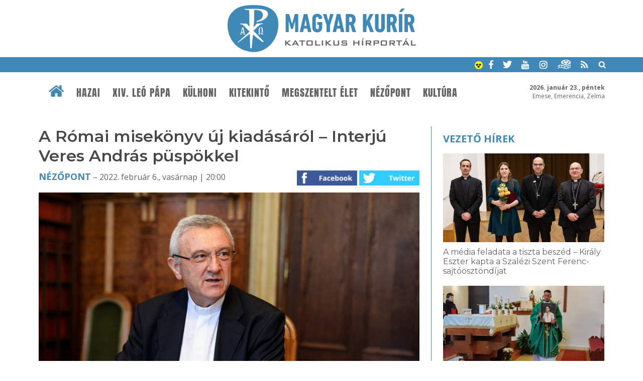

--- FILE ---
content_type: text/html; charset=UTF-8
request_url: https://www.magyarkurir.hu/hirek/a-romai-misekonyv-uj-kiadasarol-interju-veres-andras-puspokkel
body_size: 12079
content:
<!DOCTYPE html>
<html lang="hu">

<head>
	<title>A Római misekönyv új kiadásáról – Interjú Veres András püspökkel | Magyar Kurír - katolikus hírportál</title>
	<meta http-equiv="Content-Type" content="text/html; charset=utf-8" />
	<meta name="viewport" content="width=device-width, initial-scale=1, maximum-scale=1, user-scalable=yes" />
	<link rel="sitemap" href="/sitemap-kurir.xml" />
	<link href="https://fonts.googleapis.com/css?family=Open+Sans:400,600,700" rel="stylesheet">
	<!--<link href="https://fonts.googleapis.com/css?family=Source+Serif+Pro" rel="stylesheet"> -->
	<link href="https://fonts.googleapis.com/css?family=Montserrat:200,300,400,600" rel="stylesheet">
	<link rel="apple-touch-icon" sizes="57x57" href="/design1/favicon/apple-touch-icon-57x57.png">
	<link rel="apple-touch-icon" sizes="60x60" href="/design1/favicon/apple-touch-icon-60x60.png">
	<link rel="apple-touch-icon" sizes="72x72" href="/design1/favicon/apple-touch-icon-72x72.png">
	<link rel="apple-touch-icon" sizes="76x76" href="/design1/favicon/apple-touch-icon-76x76.png">
	<link rel="icon" type="image/png" href="/design1/favicon/favicon-32x32.png" sizes="32x32">
	<link rel="icon" type="image/png" href="/design1/favicon/favicon-16x16.png" sizes="16x16">
	<link rel="manifest" href="/design1/favicon/manifest.json">
	<meta name="msapplication-TileColor" content="#da532c">
	<meta name="theme-color" content="#ffffff">
	
<meta name="description" content="Több éves előkészítés után már a nyomdai munkák fázisában tart a II. Vatikáni Zsinat határozata szerint megújított, Szent VI. Pál pápa által kihirdetett és Szent II. János Pál pápa által felülvizsgált, kibővített Római misekönyv új magyar nyelvű kiadása. A munkákat a Magyar Katolikus Püspöki Konferencia (MKPK) megbízásából a Magyar Liturgikus és Egyházzenei Intézet vezette." />
<meta property="og:site_name" content="Magyar Kurír" />
<meta property="og:locale" content="hu_HU" />
<meta property="og:type" content="article" />
<meta property="og:url" content="https://www.magyarkurir.hu/hirek/a-romai-misekonyv-uj-kiadasarol-interju-veres-andras-puspokkel" />
<meta property="og:title" content="A Római misekönyv új kiadásáról – Interjú Veres András püspökkel" />
<meta property="og:description" content="Több éves előkészítés után már a nyomdai munkák fázisában tart a II. Vatikáni Zsinat határozata szerint megújított, Szent VI. Pál pápa által kihirdetett és Szent II. János Pál pápa által felülvizsgált, kibővített Római misekönyv új magyar nyelvű kiadása. A munkákat a Magyar Katolikus Püspöki Konferencia (MKPK) megbízásából a Magyar Liturgikus és Egyházzenei Intézet vezette." />
<meta property="og:image" content="https://www.magyarkurir.hu/uploads/content/119799/kepek/c_AE6A2160-2.jpg" />
<meta property="og:image:secure_url" content="https://www.magyarkurir.hu/uploads/content/119799/kepek/c_AE6A2160-2.jpg" />
<meta property="og:image:width" content="850" />
<meta property="og:image:height" content="566" />
	<link rel="stylesheet" href="/design1/style_print.css" type="text/css" media="print" />
	<!--<link rel="stylesheet" href="/js/prettyphoto/prettyPhoto.css" type="text/css" media="screen" />-->
	<link type="text/css" rel="stylesheet" href="/js/top/ui.totop.css" media="screen" />
	<link href="/js/mcustomscrollbar/jquery.mCustomScrollbar.css" rel="stylesheet" type="text/css" />
	<link rel="stylesheet" href="/js/bxslider/jquery.bxslider.css">
	<link id="style" rel="stylesheet" href="/design1/style0426.css" type="text/css" />
	

	<link rel="alternate" type="application/rss+xml" title="Hírek" href="/rss/" />
	<link rel="alternate" type="application/rss+xml" title="Ifjúság" href="/rss/ifjusag" />
	<link rel="alternate" type="application/rss+xml" title="Ferenc pápa" href="/rss/ferenc-papa" />

	<script src="/js/jquery-1.12.3.min.js"></script>
	<script src="/js/jquery-ui.min.js"></script>
	<script src="/js/jquery.ui.totop.js"></script>
	<script src="/js/mcustomscrollbar/jquery.mCustomScrollbar.concat.min.js"></script>
	<script src="/js/mcustomscrollbar/jquery.mousewheel.min.js"></script>
	<script src="/js/doubletaptogo.min.js"></script>

	<script src="/js/bxslider/jquery.bxslider.js"></script>
	<!--<script src="/js/prettyphoto/jquery.prettyPhoto.js" type="text/javascript"></script>-->
	<!--<script src="/js/lightgallery/picturefill.min.js"></script>
	<script src="/js/lightgallery/lightgallery-all.min.js"></script>
	<!--<script src="/js/lightgallery/jquery.mousewheel.min.js"></script>-->
	<script src="/js/cookieconsent.latest.min.js"></script>

	<script type='text/javascript' src='/js/unitegallery/js/ug-common-libraries.js'></script>
	<script type='text/javascript' src='/js/unitegallery/js/ug-functions.js'></script>
	<script type='text/javascript' src='/js/unitegallery/js/ug-thumbsgeneral.js'></script>
	<script type='text/javascript' src='/js/unitegallery/js/ug-thumbsstrip.js'></script>
	<script type='text/javascript' src='/js/unitegallery/js/ug-touchthumbs.js'></script>
	<script type='text/javascript' src='/js/unitegallery/js/ug-panelsbase.js'></script>
	<script type='text/javascript' src='/js/unitegallery/js/ug-strippanel.js'></script>
	<script type='text/javascript' src='/js/unitegallery/js/ug-gridpanel.js'></script>
	<script type='text/javascript' src='/js/unitegallery/js/ug-thumbsgrid.js'></script>
	<script type='text/javascript' src='/js/unitegallery/js/ug-tiles.js'></script>
	<script type='text/javascript' src='/js/unitegallery/js/ug-tiledesign.js'></script>
	<script type='text/javascript' src='/js/unitegallery/js/ug-avia.js'></script>
	<script type='text/javascript' src='/js/unitegallery/js/ug-slider.js'></script>
	<script type='text/javascript' src='/js/unitegallery/js/ug-sliderassets.js'></script>
	<script type='text/javascript' src='/js/unitegallery/js/ug-touchslider.js'></script>
	<script type='text/javascript' src='/js/unitegallery/js/ug-zoomslider.js'></script>
	<script type='text/javascript' src='/js/unitegallery/js/ug-video.js'></script>
	<script type='text/javascript' src='/js/unitegallery/js/ug-gallery.js'></script>
	<script type='text/javascript' src='/js/unitegallery/js/ug-lightbox.js'></script>
	<script type='text/javascript' src='/js/unitegallery/js/ug-carousel.js'></script>
	<script type='text/javascript' src='/js/unitegallery/js/ug-api.js'></script>

	<link rel='stylesheet' href='/js/unitegallery/css/unite-gallery.css' type='text/css' />

	<script type='text/javascript' src='/js/unitegallery/themes/grid/ug-theme-grid.js'></script>
	<link rel='stylesheet' href='/js/unitegallery/themes/default/ug-theme-default.css' type='text/css' />

	<script>
function galeria(e) {
			var kepsT=[];kepsT['54.jpg']=1;kepsT['AE6A2160-2.jpg']=2;kepsT['AE6A2245.jpg']=3;kepsT['AE6A2283-2.jpg']=4;
			var kep=e.getAttribute('kep');
			kep=kep.substring(2);
			var keps=kepsT[kep]-1;
			if(keps<0) keps=0;
			api.selectItem(keps);
			api.enterFullscreen();
		}</script>
<script>function kapcshir() {
			var urlLoad='/js/ajax/kapcsolodasok.php?op=kapcshir&hid=119799';
			$('#kapcsolodo').load(urlLoad);
		}
		</script>
<script>function vezetohirek() {var urlLoad='/js/ajax/kapcsolodasok.php?op=vhj&hid=119799';$('#vhj').load(urlLoad);}</script>

	<script>
		var api;
		var kep;
		$(document).ready(function () {
			$().UItoTop({ easingType: "easeOutQuart" });

			$('#fomenu li:has(ul)').doubleTapToGo();

			/* toggle nav */
			$("#menu-icon").on("click", function () {
				$("#fomenu").slideToggle();
			});

			var w = $(window).width();
			var h = $(window).height();
			if (h > 760) {
				var s = 6;
				if (w < 900) { s = 5; }
				else if (w > 1200) s = 8;
				if (w > 600) {
					$("#plogok").bxSlider({
						controls: true,
						pager: false,
						minSlides: s,
						maxSlides: s,
						moveSlides: s,
						auto: true,
						slideWidth: 1300,
						stopAutoOnClick: true,
						pause: 5000
					});
				}

				$(window).scroll(function () {
					var sd = $(window).scrollTop();
					if (sd > 190) {
						$("#htop").addClass("topmenusav");
						$("#mst").addClass("menusavterkoz");
					}
					else {
						$("#htop").removeClass("topmenusav");
						$("#mst").removeClass("menusavterkoz");
					}
				});
			}

			//$("a[rel^='lightbox']").parent().lightGallery();
			//$("a[rel^='lightbox']").prettyPhoto({default_width: 960,default_height: 720});

			//$("#galeria").unitegallery();
			//http://unitegallery.net/index.php?page=documentation
			api = $("#galeria").unitegallery({
				gallery_mousewheel_role: "none"
			});

			//$("a[rel^='lightbox']").click(function() {
			//galeria(this);
			//kep=$(this).attr('kep');
			//alert(kep);
			//kep=$(this).prop('data-kep');
			//kep=this.getAttribute('name');				
			//kep=$(this).attr('name');
			//alert(kep);
			//api.selectItem(0);
			//api.enterFullscreen();
			//});
			var bc = 0;
			
			var bottom_of_element = $('#jhvege').offset().top + $('#jhvege').outerHeight();
		var bottom_of_screen = $(window).scrollTop() + $(window).innerHeight();
		var top_of_footer = $('#ftop').offset().top;
		var kulonbseg=Math.round(top_of_footer-bottom_of_element);
		if(kulonbseg>380) {
			if (bottom_of_screen > bottom_of_element && bottom_of_screen < top_of_footer) {
				$('#jobbhasab').addClass('jhfix');
				if(bc==0) bc=bottom_of_screen;
			}
			else if(bottom_of_screen > top_of_footer) $('#jobbhasab').addClass('jhabs');
			if(top_of_footer-bottom_of_element>50) {
				$(window).scroll(function() {
					var bottom_of_element = $('#jhvege').offset().top + $('#jhvege').outerHeight();
					var bottom_of_screen = $(window).scrollTop() + $(window).innerHeight();
					var top_of_footer = $('#ftop').offset().top;
					if(bottom_of_screen < bc) {
						if($('#jobbhasab').hasClass('jhfix')) $('#jobbhasab').removeClass('jhfix');
						if($('#jobbhasab').hasClass('jhabs')) $('#jobbhasab').removeClass('jhabs');
						bc=0;
					}
					else if (bottom_of_screen > bottom_of_element && bottom_of_screen < top_of_footer){ 
						if($('#jobbhasab').hasClass('jhabs')) $('#jobbhasab').removeClass('jhabs');
						$('#jobbhasab').addClass('jhfix');
						if(bc==0) bc=bottom_of_screen;
					}
					else if(bottom_of_screen > top_of_footer) {
						if($('#jobbhasab').hasClass('jhfix')) $('#jobbhasab').removeClass('jhfix');
						$('#jobbhasab').addClass('jhabs');
					}			
				});
			}
		}

			window.addEventListener('load', function () {
				var unitgallery = document.querySelector('#galeria .ug-slider-wrapper');

				document.addEventListener('touchstart', handleTouchStart, false);
				document.addEventListener('touchmove', handleTouchMove, false);

				var xDown = null;
				var yDown = null;

				function getTouches(evt) {
					return evt.touches ||             // browser API
						evt.originalEvent.touches; // jQuery
				}

				function handleTouchStart(evt) {
					const firstTouch = getTouches(evt)[0];
					xDown = firstTouch.clientX;
					yDown = firstTouch.clientY;
				};

				function handleTouchMove(evt) {
					if (!xDown || !yDown) {
						return;
					}

					var xUp = evt.touches[0].clientX;
					var yUp = evt.touches[0].clientY;

					var xDiff = xDown - xUp;
					var yDiff = yDown - yUp;

					if (!(Math.abs(xDiff) > Math.abs(yDiff))) {
						if (yDiff > 0) {
							/* down swipe */
							api.exitFullscreen();
						}
					}
					/* reset values */
					xDown = null;
					yDown = null;
				};

				unitgallery.addEventListener('click', function (event) {
					// Ellenőrizni, hogy tablet eszközön van-e
					//if (window.innerWidth <= 1024) {
					api.exitFullscreen();
					//}
				});
			});
		});

		function am() {
			if ($('#style').attr('href') != '/design1/style-am.css') {
				document.cookie = 'am=1';
				$('#style').attr('href', '/design1/style-am.css');
			}
			else {
				document.cookie = 'am=0';
				$('#style').attr('href', '/design1/style0622.css');
			}
		}

		function mutat(mit) {
			$(mit).slideToggle();
		}
		function kereso() {
			if (document.forms["keresourlap"].elements["hol1"].checked) var hol = 1;
			else var hol = 2;
			//var hol=2;
			q = $('#q').serialize();
			//if(hol == 1) {
			var urlLoad = "https://www.google.hu/search?ie=UTF-8&oe=UTF-8&domains=www.magyarkurir.hu&sitesearch=www.magyarkurir.hu&" + q;
			window.open(urlLoad);
			//}
			//else {
			//	var urlLoad = "/kereso/?"+q;
			//	window.location.href=urlLoad;
			//	$("#homokora").fadeIn(100);
			//}
		}

		function naptarlapozo(datum) {
			var urlLoad = "/modulok/kisnaptarlapozo1.php?datum=" + datum;
			$("#kisnaptar").load(urlLoad);
		}

		window.cookieconsent_options = { "message": "Az oldal úgynevezett sütiket (cookie) használ. Látogatásával Ön elfogadja ezek használatát.", "dismiss": "Rendben", "learnMore": "További információk...", "link": "/cookie", "theme": "dark-bottom" };
	</script>
	<!--
	<script type="text/javascript">

	var _gaq = _gaq || [];
	_gaq.push(['_setAccount', 'UA-3987621-6']);
	_gaq.push(['_trackPageview']);

	(function() {
		var ga = document.createElement('script'); ga.type = 'text/javascript'; ga.async = true;
		ga.src = ('https:' == document.location.protocol ? 'https://ssl' : 'http://www') + '.google-analytics.com/ga.js';
		var s = document.getElementsByTagName('script')[0]; s.parentNode.insertBefore(ga, s);
	})();

	</script>
-->

	<!-- Google tag (gtag.js) -->
	<script async src="https://www.googletagmanager.com/gtag/js?id=G-EYKYSP820Y"></script>
	<script>
		window.dataLayer = window.dataLayer || [];
		function gtag() { dataLayer.push(arguments); }
		gtag('js', new Date());

		gtag('config', 'G-EYKYSP820Y');
	</script>

</head>

<body>
	<div id="fb-root"></div>
	<script>(function (d, s, id) {
			var js, fjs = d.getElementsByTagName(s)[0];
			if (d.getElementById(id)) return;
			js = d.createElement(s); js.id = id;
			js.src = "//connect.facebook.net/hu_HU/sdk.js#xfbml=1&version=v2.8";
			fjs.parentNode.insertBefore(js, fjs);
		}(document, 'script', 'facebook-jssdk'));</script>
	
	
	<div id="header">
		<div class="logo"><a href="/" title="Magyar Kurír - Katolikus Hírportál"><img src="/design1/img/logo.png" /></a>
		</div>
		<div class="keksav">
			<div class="wrapper">
				<a href="javascript:void(0)" onClick="am()" title="Akadálymentes váltás"><img
						src="/design1/img/akadalymentes.png" alt="akadálymentes" width=16px height=16px /></a>
				<a href="https://www.facebook.com/magyarkurir/" target="_blank" class="ikon"><img
						src="/design1/img/kisikon-fb.png" /></a>
				<a href="https://twitter.com/magyarkurir" target="_blank" class="ikon"><img
						src="/design1/img/kisikon-tw.png" /></a>
				<a href="https://www.youtube.com/user/magyarkurir/" target="_blank" class="ikon"><img
						src="/design1/img/kisikon-yt.png" /></a>
				<a href="https://www.instagram.com/magyarkurir/" target="_blank" class="ikon"><img
						src="/design1/img/kisikon-insta.png" /></a>
				<a href="http://katteka.hu" class="ikon"><img src="/design1/img/kisikon-katteka.png" /></a>
				<a href="/rss" class="ikon"><img src="/design1/img/kisikon-rss.png" /></a>
				<a href="javascript:void(0)" onClick="mutat('#kereso');" class="ikon"><img
						src="/design1/img/kisikon-kereso.png" /></a>
				<div id="kereso">
					<div id="homokora"><img src="/design1/img/load-indicator.gif" /></div>
					<form method="post" id="keresourlap" action="javascript:kereso();"><input type="text" name="q"
							id="q" class="keresomezo" placeholder="keresés a Magyar Kuríron" />
						<div class="valaszto"><label><img src="/design1/img/google.png" /><input type="radio" id="hol1"
									name="hol" value="google" checked /> google</label> <!-- &nbsp; <label><img
									src="/design1/img/kurir.png" /><input type="radio" id="hol2" name="hol"
									value="kurir" /> kurír</label> --> <input type="submit" class="keresogomb" value="Keresés" /></div>
					</form>
				</div>
			</div>
		</div>
		<div id="mst"></div>
		<div id="htop">
			<div class="wrapper">
				<div id="nevnap"><b>2026. január 23., péntek</b><br />Emese, Emerencia, Zelma</div>
				<!-- főmenü -->
				<div class="menubar">
					<div class="wrapper">
						<a href="/" class="home"><img src="/design1/img/ikon-haziko.png" /></a>
						<div id="menu-icon">Menü</div>
						<fomenu id="nav-wrap">
							<ul id="fomenu" class="fomenu"><li><a href="/" class="fmhome fm"><img src="/design1/img/ikon-haziko.png" /></a></li><li><a class="fm" href="/hazai">Hazai</a><ul style="width: 100%;"><div class="almenu"><li><a href="/hazai/bodi-maria-magdolna">Bódi Mária Magdolna</a></li><li><a href="/hazai/mkpk">MKPK</a></li><li><a href="/hazai/kattars">KATTÁRS</a></li><li><a href="/hazai/csalad">Család</a></li><li><a href="/hazai/ifjusag">Ifjúság</a></li><li><a href="/hazai/teremtesvedelem">Teremtésvédelem</a></li><li><a href="/hazai/kishirek">Kishírek</a></li></div></ul></li><li><a class="fm" href="/xiv-leo">XIV. Leó pápa</a><ul style="width: 100%;"><div class="almenu"><li><a href="/xiv-leo/dilexi-te">Dilexi te</a></li></div></ul></li><li><a class="fm" href="/kulhoni">Külhoni</a></li><li><a class="fm" href="/kitekinto">Kitekintő</a><ul style="width: 100%;"><div class="almenu"><li><a href="/kitekinto/ferenc-papa">Ferenc pápa</a></li><li><a href="/kitekinto/konklave">Konklávé</a></li><li><a href="/kitekinto/vatikan">Vatikán</a></li><li><a href="/kitekinto/szentev-2025">Szentév 2025</a></li><li><a href="/kitekinto/ccee">CCEE</a></li></div></ul></li><li><a class="fm" href="/megszentelt-elet">Megszentelt élet</a><ul style="width: 100%;"><div class="almenu"><li><a href="/megszentelt-elet/ferenc800">Ferenc800</a></li></div></ul></li><li><a class="fm" href="/nezopont">Nézőpont</a><ul style="width: 100%;"><div class="almenu"><li><a href="/nezopont/interjuk">Interjúk</a></li><li><a href="/nezopont/utravalo">Útravaló</a></li><li><a href="/nezopont/elmelkedes">Elmélkedés</a></li><li><a href="/nezopont/liturgikus-jegyzet">Liturgikus jegyzet</a></li></div></ul></li><li><a class="fm" href="/kultura">Kultúra</a><ul style="width: 100%;"><div class="almenu"><li><a href="/kultura/napi-evangelium">Napi Evangélium</a></li><li><a href="/kultura/a-het-verse">A hét verse</a></li><li><a href="/kultura/szentek-es-boldogok">Szentek és boldogok</a></li><li><a href="/kultura/konyv-es-filmajanlo">Könyv- és filmajánló</a></li><li><a href="/kultura/katolikus-radio">Katolikus Rádió</a></li></div></ul></li></ul>
						</fomenu>
					</div>
				</div>
			</div>
		</div>
	</div>
	<div class="sav savterkoznagy ">
		<div class="wrapper">
			<div class="row"><div class="h23k terkozjobb" style="float: left;"><div class="behuzas"><h1 class="cim">A Római misekönyv új kiadásáról – Interjú Veres András püspökkel</h1><div class="datumsav"><a href="/nezopont">Nézőpont</a> – 2022. február 6., vasárnap | 20:00<div class="ikonok"><a href="https://www.facebook.com/sharer/sharer.php?u=https://www.magyarkurir.hu/hirek/a-romai-misekonyv-uj-kiadasarol-interju-veres-andras-puspokkel" target="_blank"><img src=/design1/img/gomb-fb.png /></a> <a href="https://twitter.com/intent/tweet?text=A Római misekönyv új kiadásáról – Interjú Veres András püspökkel&url=https://www.magyarkurir.hu/hirek/a-romai-misekonyv-uj-kiadasarol-interju-veres-andras-puspokkel" target="_blank"><img src=/design1/img/gomb-twitter.png /></a> </div></div><div class="kozepre"><a href="javascript:void(0);" class="fokep" onclick="galeria(this);" rel="lightbox['g119799']" kep="c_AE6A2160-2.jpg"><img src="/img1.php?id=119799&amp;v=1&amp;img=c_AE6A2160-2.jpg" /><span class="galcount" title="4 kép a galériában, kattintson!"><img src=/design1/img/img.png align=absmiddle /> 4</span></a></div><h3 class="lead">Több éves előkészítés után már a nyomdai munkák fázisában tart a II. Vatikáni Zsinat határozata szerint megújított, Szent VI. Pál pápa által kihirdetett és Szent II. János Pál pápa által felülvizsgált, kibővített Római misekönyv új magyar nyelvű kiadása. A munkákat a Magyar Katolikus Püspöki Konferencia (MKPK) megbízásából a Magyar Liturgikus és Egyházzenei Intézet vezette.</h3><!-- superbanner --><div class="contentsav"><p><em>A misekönyvről Veres András győri megyéspüspökkel, az MKPK elnökével beszélgettünk, aki egyszersmind a Liturgikus Bizottság elnöke és a Liturgikus Intézet vezetője is.</em></p>
<p><strong>&ndash; Az 52. Nemzetközi Eucharisztikus Kongresszus felkészülési éveiben több alkalommal szóba került, hogy előkészítés alatt áll egy új misekönyv. Először is pontosítsuk: új vagy megújított misekönyvről beszélhetünk?</strong></p>
<p>&ndash; Mindkettőről. A jelenleg is használt, 1991-ben kiadott, magyar nyelvű <em>Római misekönyv</em> lényegi részei nem változtak, de van, ami kikerült belőle, s emellett különféle javításokra és betoldásokra is szükség volt. Ugyanakkor lényeges, hogy a latin nyelvű <em>Editio Typica</em> alapján készülő misekönyv a harmadik, hivatalos, bővített kiadás alapján készült fordítás. Azaz egy új kiadásról beszélhetünk.</p>
<p><strong>&ndash; Mi indokolja az új kiadást?</strong></p>
<p>&ndash; A Püspöki Konferencia egyfelől azt tapasztalta, hogy elfogytak a misekönyvek. Másfelől már</p>
<blockquote>
<p>XVI. Benedek pápa elindított egy folyamatot: szükségesnek tartotta, hogy a misekönyv szövegeit a világon mindenhol nagyon mélyreható, szövegszerű revíziónak vessék alá,</p>
</blockquote>
<p>mert több nemzeti kiadásba is bekerültek nem minden szempontból helytálló fordítások. Volt, amivel kapcsolatban azonnali lépés történt: az átváltoztatás szavaiban soron kívül kérte a Szentatya a módosítást. Így került a <em>mindenkiért</em> kifejezés helyére a <em>sokakért</em>. Ferenc pápa azután az egyes püspöki konferenciák hatáskörébe sorolta a teljes munkafolyamatot, azzal, hogy végül a teljes szöveget fel kell terjeszteni az Istentiszteleti és Szentségi Fegyelmi Kongregációhoz megerősítésre.</p>
<p><strong>&ndash; A <em>Magnum principium</em> kezdetű motu proprióba foglalt szentszéki megerősítés formálisnak tűnik. Mit mutatott a gyakorlat?</strong></p>
<p>&ndash; Azt, hogy a megerősítés sok feltételhez kötött. A kongregációval együttműködve úgy kellett kialakítani a magyar nyelvű misekönyv szerkezetét, hogy az összhangban legyen a többi nemzet által kiadott könyvekkel. Nagyon fontos volt számunkra, hogy a határon túli püspökök kérését is figyelembe vegyük, és a területükön élt magyar boldogokat, az emléknapjaikat is belevegyük a misekönyvbe. Bele is dolgoztuk őket. A kongregáció több ellenvetést is tett ezzel kapcsolatban, de</p>
<blockquote>
<p>hosszú tárgyalások során sikerült elérni, hogy végül megértették, ez egy magyar nyelvű misekönyv, és a határainkon túl is jelentős számú magyarság él.</p>
</blockquote>
<p>Szeretnénk, hogy a misekönyvünk az összmagyarságnak szóljon, és ez az elv érvényesülhessen nálunk is, ugyanúgy, ahogyan a német vagy az angol misekönyv esetében.</p>
<p><strong>&ndash; Az egyeztetések után mi lett a végeredmény?</strong></p>
<p>&ndash; Az egyes területeken élt boldogok emléknapjai, ünnepei végül bent maradhattak a szövegben, de átkerültek a függelékbe, jelölve, hogy az adott boldogot, szentet csak azokban az egyházmegyékben lehet ünnepelni, amelyek megkapták erre a jogot az Istentiszteleti Kongregációtól.</p>
<p><strong>&ndash; Visszakanyarodva az új kiadás előkészületeire, hogyan zajlott a munkafolyamat a szentszéki megerősítésig?</strong></p>
<p>&ndash; A már meglévő szövegeket át kellett nézni, a kiegészítéseknél, az új szövegeknél új fordítások készültek. A munkát teológusok végezték. Ezt követte a lektorálási munka. Az így összeállt teljes anyag ezután az MKPK Állandó Tanácsa elé került átnézésre.</p>
<blockquote>
<p>Mivel egy nagyon nagy anyagról és felelősségteljes munkáról van szó, mindenkit köszönet illet, aki részt vett benne.</p>
</blockquote>
<p><a title="" href="javascript:void(0);" onclick="galeria(this);" kep="o_AE6A2245.jpg" rel="lightbox['g119799']"><img style="display: block; margin: auto;"  class="ckep" src="/img1.php?id=119799&amp;v=1&amp;p=1&amp;img=c_AE6A2245.jpg" alt="" border="0" /></a></p>
<p><strong>&ndash; Ahol változtatások történtek, ott mi indokolta a lépéseiket?</strong></p>
<p>&ndash; Ferenc pápának és a kongregációnak az az utasítása, hogy ahol a szöveg bevett és teológiailag rendben van, ott nem kell hozzányúlni, ahol azonban eltérés van, ott szükséges megtenni a módosításokat. Az Állandó Tanáccsal ezért ennek megfelelően igyekeztünk dolgozni, és csak a legszükségesebb helyeken változtattunk.</p>
<p><strong>&ndash; A jelenleg használt kiadás 974 oldalas. Hány oldal az új kiadás?</strong></p>
<p>&ndash; 1156 oldal.</p>
<p><strong>&ndash; Ez a jelentős gazdagodás szerkesztési, tördelési változásoknak köszönhető?</strong></p>
<p>&ndash; Nem ezek okozták a gyarapodást, hanem a több prefáció, egy új kiengesztelődési eucharisztikus imádság (II. számú), valamint a bekerülő szentek könyörgései és miséi. Az 1991-től eltelt időszakban új boldogokkal, új szentekkel és új ünnepekkel is gazdagodott az Egyház. Az adventi és a húsvéti időszakban az egyes hétköznapok nem összevontan jelennek meg, hanem egymást követve a saját helyükön (pl. ahogyan a nagyböjti időszakban is található).</p>
<p><a title="" href="javascript:void(0);" onclick="galeria(this);" kep="o_54.jpg" rel="lightbox['g119799']"><img style="display: block; margin: auto;"  class="ckep" src="/img1.php?id=119799&amp;v=1&amp;p=1&amp;img=c_54.jpg" alt="" border="0" /></a></p>
<p><strong>&ndash; Ha kézbe vesszük és kinyitjuk az új kiadást, azonnal feltűnik a változás.&nbsp;</strong></p>
<p>&ndash; Igen, a szövegtükör szembetűnően változott. Egy amerikai kiadású, angol nyelvű misekönyvet vettük alapul, ezt használtuk mintaként.</p>
<p><strong>&ndash; A napi szentmiseünneplés során melyek lesznek azok a változások, amiket a papok és a világi hívek észlelni fognak?</strong></p>
<p>&ndash; Az egyik ilyen a bevezető szertartásoknál, a közgyónásnál található. Eddig az állt a misekönyvben: „Kérem ezért a Boldogságos, mindenkor Szeplőtelen Szűz Máriát&hellip;&rdquo; Innen kikerült a <em>szeplőtelen</em> kifejezés, mivel az nem része a latin szövegnek.</p>
<p>A másik ilyen, hogy az eucharisztikus liturgiánál eddig az szerepelt: „a bor és víz titka által&rdquo;. Itt csak a szórendet kellett megváltoztatni a latin szerint. A jövőben ez tehát úgy hangzik majd: „a víz és a bor titka által&rdquo;.&nbsp;&nbsp;</p>
<p><strong>&ndash; Korábban a magyar sajtót is bejárta a hír, hogy változni fog a békeköszöntés.</strong></p>
<p>&ndash; Így van, meg is változik.</p>
<blockquote>
<p>Eddig úgy volt a szövegben, hogy „Köszöntsétek egymást a béke jelével!&rdquo; Ennek helyére az kerül: „Engesztelődjetek ki szívből egymással!&rdquo;</p>
</blockquote>
<p>1969-ben ezt fogadta el a Szentszék mint a békeköszöntésre való felszólítást. Az ehhez való visszatérés talán jobban hangsúlyozza a kölcsönösség dimenzióját a megbékélésben.</p>
<p><strong>&ndash; Ha továbbhaladunk a szertartás menetében, találkozhatunk további változásokkal?</strong></p>
<p>&ndash; Igen. Eddig az áldozás előtti részben a következő szöveg szerepelt a misekönyvben: „Boldogok, akiket meghív asztalához Jézus, az Isten Báránya.&rdquo; Az új kiadásban ezt a következő váltja fel: „Boldogok, akik meghívást kaptak a Bárány lakomájára.&rdquo; Mondhatnánk, hogy ezen a ponton a változás nem sok, mégis lényegi, hiszen a latin eredetitől eddig eltért a szöveg.</p>
<p><strong>&ndash; Az eddigi misekönyv magyar szövege a <em>Vulgatá</em>t vette alapul. Van ebben változás?</strong></p>
<p>&ndash; Igen, itt is a latin misekönyv mintájára jártunk el. Azaz a legteljesebb fordítást vesszük alapul, a <em>Neovulgata</em> szövegeit. Így ahol eddig, például a kezdőénekben és az áldozási énekben a Szentírás volt idézve, ott is változott a szöveg.</p>
<p><a title="" href="javascript:void(0);" onclick="galeria(this);" kep="o_AE6A2283-2.jpg" rel="lightbox['g119799']"><img style="display: block; margin: auto;"  class="ckep" src="/img1.php?id=119799&amp;v=1&amp;p=1&amp;img=c_AE6A2283-2.jpg" alt="" border="0" /></a></p>
<p><strong>&ndash; Fontos változás.</strong></p>
<p>&ndash; Ez abból a szempontból is lényeges, hogy a Püspöki Konferencia döntése nyomán előkészítés alatt állnak az új olvasmányoskönyvek, amelyek már a <em>Neovulgata</em> alapján készülnek. Ha azt is figyelembe vesszük, hogy az olvasmányoskönyvekben eddig egy harmadik fordítás szerepelt, akkor láthatjuk, hogy valóban lényegi a változtatás: az olvasmányok és mise szövegeiben ezentúl azonos szövegekkel fogunk találkozni.</p>
<blockquote>
<p>Nagy örömünkre zajlik az előkészítése egy evangeliárium kiadásának is. Ez az olvasmányoskönyvek eddigi kötetei mellett újdonság lesz, hiszen a vasárnapok és az ünnepek evangéliuma szerepel majd egy díszes kötetben.</p>
</blockquote>
<p><strong>&ndash; A szentmise szövegeinek éneklését segítik az új kiadásban?</strong></p>
<p>&ndash; Igen, fontos változás, hogy a prefációnál megszokott jelölés szerint, az időszaki rész könyörgéseiben is jelölésre kerülnek a hajlítások. Az éneklést segítendő a könyörgések és a prefációk kottázott alapváltozatait is elkészítettük és elhelyeztük a függelékben, néhány prefáció pedig az éneklésben jártasabbak számára sollemnis (ünnepélyes) dallammal is megtalálható.</p>
<p><strong>&ndash; Mikorra várható az új kiadású misekönyv bevezetése?</strong></p>
<p>&ndash; A célunk eredendően az volt, hogy az új misekönyv elkészüljön az eucharisztikus kongresszusra. A szentszéki megerősítés folyamata azonban elhúzódott, így az engedély csak a kongresszus idejére érkezett meg. Ezután a nyomdai kapacitáshiány és a világpiaci papírhiány késleltette a folyamatot. A kiadó és a nyomda tájékoztatása alapján úgy tűnik, hogy a nyomtatáshoz szükséges magas minőségű papírt immáron sikerült beszerezni, így elindulhat a nyomdai gyártás, majd pedig a kézzel készülő kötészeti munka.</p>
<blockquote>
<p>Várhatóan még az idei évben bevezetésre kerül az új misekönyv.</p>
</blockquote>
<p><strong>&ndash; Az új kiadás bevezetése mindenütt egyszerre fog megtörténni?</strong></p>
<p>&ndash; Mivel az egész liturgikus életünk csúcspontját meghatározza a misekönyv, ezért átmeneti időszak nem lesz, egy adott időpontban, egységesen térünk át a használatára.</p>
<p><strong>Szerző: Kuzmányi István</strong></p>
<p><strong>Fotó: Merényi Zita</strong></p>
<p><strong>Magyar Kurír</strong></p>
<p><em>Az interjú nyomtatott változata az Új Ember 2022. február 6-i számában jelent meg.</em></p></div><div class="ikonsav"><a href="https://www.facebook.com/sharer/sharer.php?u=https://www.magyarkurir.hu/hirek/a-romai-misekonyv-uj-kiadasarol-interju-veres-andras-puspokkel" target="_blank"><img src=/design1/img/gomb-fb.png /></a> <a href="https://twitter.com/intent/tweet?text=A Római misekönyv új kiadásáról – Interjú Veres András püspökkel&url=https://www.magyarkurir.hu/hirek/a-romai-misekonyv-uj-kiadasarol-interju-veres-andras-puspokkel" target="_blank"><img src=/design1/img/gomb-twitter.png /></a> <a href="mailto:?subject=A%20R%C3%B3mai%20misek%C3%B6nyv%20%C3%BAj%20kiad%C3%A1s%C3%A1r%C3%B3l%20%E2%80%93%20Interj%C3%BA%20Veres%20Andr%C3%A1s%20p%C3%BCsp%C3%B6kkel&body=Ezt%20a%20cikket%20aj%C3%A1nlom%20a%20Magyar%20Kur%C3%ADron%3A%0Ahttps%3A%2F%2Fwww.magyarkurir.hu%2Fhirek%2Fa-romai-misekonyv-uj-kiadasarol-interju-veres-andras-puspokkel" title="Küldés e-mailben" class="mailikon"><img src=/design1/img/gomb-email.png /></a> <a href="javascript:print();" title="Nyomtatás"><img src=/design1/img/gomb-nyomtat.png /></a></div><div class="cimkesav"> <a href="/cimke/egyhaztortenet">#egyháztörténet</a> <a href="/cimke/egyhazzene">#egyházzene</a> <a href="/cimke/interjuk">#interjúk</a> <a href="/cimke/liturgia">#liturgia</a> <a href="/cimke/mkpk">#MKPK</a></div><div id="galeriasav"><p>Kapcsolódó fotógaléria</p><div id="galeria"><img alt="A képet a Liturgikus Intézet bocsátotta rendelkezésünkre." src="/img1.php?id=119799&amp;img=c_54.jpg" data-image="/img1.php?id=119799&v=1&img=o_54.jpg"><img alt="" src="/img1.php?id=119799&amp;img=c_AE6A2160-2.jpg" data-image="/img1.php?id=119799&v=1&img=o_AE6A2160-2.jpg"><img alt="" src="/img1.php?id=119799&amp;img=c_AE6A2245.jpg" data-image="/img1.php?id=119799&v=1&img=o_AE6A2245.jpg"><img alt="" src="/img1.php?id=119799&amp;img=c_AE6A2283-2.jpg" data-image="/img1.php?id=119799&v=1&img=o_AE6A2283-2.jpg"></div></div><!-- cikkbanner --><div id="kapcsolodo"><script>kapcshir();</script></div></div>
<div id="havinaptar"></div></div><div class="h13 jobbsav" style="float: left;"><div id="jobbhasab"><div id="vhj" class="vezetohirek"><script>vezetohirek();</script></div><div class="fixbox box kepbox">
					<a href="/mai-evangelium-2026-januar-23" class="feher"><cim>Mai evangélium</cim><br /><datum>2026. január 23.</datum><br /><br />Hogy örömhírrel induljon minden nap...</a>
					<img src="/design1/img/napievangelium.jpg" />
					<a href="/napi-evangelium" class="tovabb">Korábbi napi evangéliumok »</a>
				</div><div class="cimkefelhobox fixbox box"><div class="title"><a href="/cimke">Címkefelhő</a></div><div class="boxcontent boxkeret"><a href="/cimke/okumene" class="suly5">ökumené</a>, <a href="/cimke/papavalasztas-konklave" >pápaválasztás (konklávé)</a>, <a href="/cimke/elmelkedes" >elmélkedés</a>, <a href="/cimke/szentev" >Szentév</a>, <a href="/cimke/csalad" class="suly10">család</a>, <a href="/cimke/altalanos-kihallgatas-katekezis" >általános kihallgatás/katekézis</a>, <a href="/cimke/erdo-peter" >Erdő Péter</a>, <a href="/cimke/vatikan" >Vatikán</a>, <a href="/cimke/egyhazmegyek" class="suly5">egyházmegyék</a>, <a href="/cimke/utravalo" >Útravaló</a>, <a href="/cimke/ferenc800" >Ferenc800</a>, <a href="/cimke/szentek-es-boldogok" >szentek és boldogok</a>, <a href="/cimke/xiv-leo-papa" class="suly10">XIV. Leó pápa</a>, <a href="/cimke/konyv-es-filmajanlo" >könyv- és filmajánló</a>, <a href="/cimke/lelkisegi-mozgalmak" >lelkiségi mozgalmak</a>, <a href="/cimke/liturgikus-jegyzet" >liturgikus jegyzet</a>, <a href="/cimke/ifjusag" >ifjúság</a>, <a href="/cimke/urangyala-regina-coeli" >Úrangyala/Regina Coeli</a></div></div><a href="/go1.php?b=NjEwIzYxMF8zMzMuZ2lm" class="banner-jhkicsi"><img src="/uploads/banner/610_333.gif" alt="hirdetés"  /></a><a href="/go1.php?b=NzQ3Izc0N19sZXByYW1pc3N6aW9fYmFubmVyXzIwMjVfMTBfYS5naWY=" class="banner-jhkicsi"><img src="/uploads/banner/747_lepramisszio_banner_2025_10_a.gif" alt="hirdetés"  /></a><a href="/go1.php?b=NzUzIzc1M19zemloIGJhbm5lcl91amVtYmVyXzM1MHgxMTBweF8wMSBjb3B5LmdpZg==" class="banner-jhkicsi"><img src="/uploads/banner/753_szih banner_ujember_350x110px_01 copy.gif" alt="hirdetés"  /></a><div class="box"><a href="/esemenyek" class="jlink jesemeny"><img src="/design1/img/banner-esemenynaptar.jpg" /></a><br /><br /><a href="/hirlevel-feliratkozas" class="jlink jhirlevel"><img src="/design1/img/banner-hirlevel.jpg" /></a></div><div id="jhvege"></div></div></div><div class="clear"></div></div>
		</div>
	</div>
	<!-- partnerlogók -->
	<div id="ftop"></div>
	<div class="partnersav"><div class="wrapper"><ul id="plogok"><li><a href="https://katolikus.hu" target="_blank"><img src="/uploads/partner/1_katolikus.png" title="Magyar Katolikus Egyház" /></a></li><li><a href="https://ujember.hu" target="_blank"><img src="/uploads/partner/3_p-ujember.png" title="Új Ember" /></a></li><li><a href="https://katolikusradio.hu" target="_blank"><img src="/uploads/partner/4_logo_katradio2.png" title="Katolikus Rádió" /></a></li><li><a href="http://szentistvanradio.hu/" target="_blank"><img src="/uploads/partner/5_p-sztistvanradio.png" title="Szent István Rádió" /></a></li><li><a href="https://szentistvantv.hu/" target="_blank"><img src="/uploads/partner/6_p-sztistvantv.png" title="Szent István TV" /></a></li><li><a href="https://www.vaticannews.va/hu.html" target="_blank"><img src="/uploads/partner/13_2.png" title="Vatican News - VR" /></a></li><li><a href="http://mariaradio.hu/" target="_blank"><img src="/uploads/partner/7_logo_allo.jpg" title="Mária Rádió" /></a></li><li><a href="https://www.szeretetszolgalat.hu/" target="_blank"><img src="/uploads/partner/15_ksz_logo_pantone_188_jpg.jpg" title="Katolikus Szeretetszolgálat" /></a></li><li><a href="https://evangelium.katolikus.hu/" target="_blank"><img src="/uploads/partner/9_p-e365.png" title="Evangélium 365" /></a></li><li><a href="https://karitasz.hu" target="_blank"><img src="/uploads/partner/11_caritas.png" title="Katolikus Karitász" /></a></li><li><a href="https://www.ars-sacra.hu/index.php?" target="_blank"><img src="/uploads/partner/14_arssacra_logo_r_atlatszo_n.png" title="Ars Sacra" /></a></li></ul></div></div>
	<div class="footer-menu">
		<div class="wrapper">
			<a href="/">Címlap</a> | <a href="/hazai">Hazai</a> | <a href="/xiv-leo">XIV. Leó pápa</a> | <a href="/kulhoni">Külhoni</a> | <a href="/kitekinto">Kitekintő</a> | <a href="/megszentelt-elet">Megszentelt élet</a> | <a href="/nezopont">Nézőpont</a> | <a href="/kultura">Kultúra</a>
		</div>
	</div>
	<div class="footer">
		<div class="wrapper">
			<p> <a href="https://www.facebook.com/magyarkurir/" target="_blank" class="ikon"><img
						src="/design1/img/kisikonl-fb.png" /></a>
				<a href="https://twitter.com/magyarkurir" target="_blank" class="ikon"><img
						src="/design1/img/kisikonl-tw.png" /></a>
				<a href="https://www.youtube.com/user/magyarkurir/" target="_blank" class="ikon"><img
						src="/design1/img/kisikonl-yt.png" /></a>
				<a href="https://www.instagram.com/magyarkurir/" target="_blank" class="ikon"><img
						src="/design1/img/kisikonl-insta.png" /></a>
				<a href="http://katteka.hu" class="ikon"><img src="/design1/img/kisikonl-katteka.png" /></a>
				<a href="/rss" class="ikon"><img src="/design1/img/kisikonl-rss.png" /></a>
			<p><b>2005-2015 &copy; Magyar Kurír</b><br /> Cím: 1068 Budapest, Városligeti fasor 42. | Postacím: 1406
				Budapest, Pf.: 100. | E-mail: <a href="mailto:mk@katolikus.hu">mk@katolikus.hu</a> | Adószám:
				19719445-2-42
				<br /><a href="/impresszum">Impresszum</a> | <a href="/mediaajanlat">Médiaajánlat</a> | <a
					href="/jognyilatkozat">Jognyilatkozat</a> | <a href="/adatkezelesi-tajekoztato">Adatkezelési
					tájékoztató</a>
		</div>
	</div>

</body>

</html>

--- FILE ---
content_type: text/css
request_url: https://www.magyarkurir.hu/design1/style_print.css
body_size: 231
content:
#header {display: none;}
.h23k {width: 100%!important;display: block!important;margin-right: 0!important;float: none!important;}
.jobbsav {display: none!important;}
#jobbhasab {display: none;}
.partnersav {display: none;}
.footer-menu {display: none;}
.footer {display: none;}
.ikonok {display: none;}
.ikonsav {display: none;}
.cimkesav {display: none;}
#galeriasav {display: none;}
#kapcsolodo {display: none;}
#havinaptar {display: none;}
.galcount {display: none;}
#toTop {display: none!important;}
.savterkoznagy {padding: 0!important;}
.row {display: block!important;}
